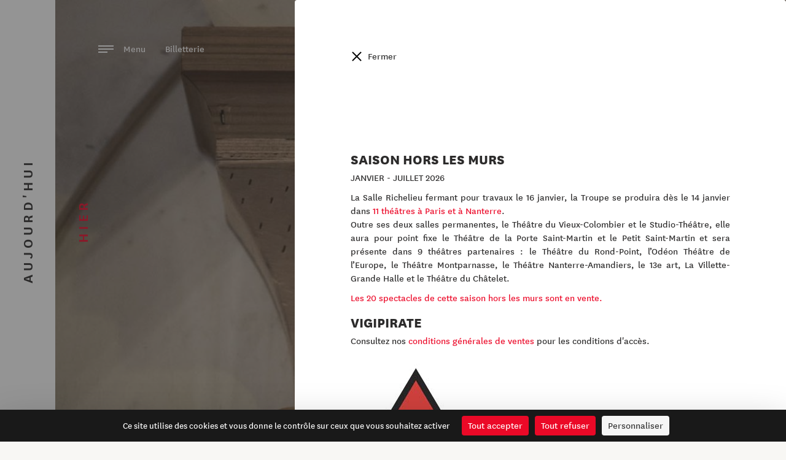

--- FILE ---
content_type: text/html; charset=utf-8
request_url: https://www.comedie-francaise.fr/fr/evenements/gabriel22-23
body_size: 13097
content:
<!DOCTYPE html>
<html lang="fr">
<head>
	<meta charset="utf-8" />
<title>Gabriel ・ Comédie-Française</title>
<meta http-equiv="X-UA-Compatible" content="IE=edge,chrome=1" />
<meta name="description" content="Avec « Gabriel », pièce écrite en 1839 alors qu’elle séjourne à Marseille avec ses enfants et Frédéric Chopin, George Sand invente une grande héroïne théâtrale. " />
<meta name="author" content="Hands Agency" />
<meta name="viewport" content="width=device-width, initial-scale=1.0, maximum-scale=1.0, user-scalable=no" />
<meta property="gc:item" content="event_1664" />
<meta property="gc:title" content="Gabriel" />
<link rel="canonical" content="https://www.comedie-francaise.fr/fr/evenements/gabriel22-23" />
<link rel="apple-touch-icon" sizes="180x180" href="/www/comedie/media/favicon/apple-touch-icon.png">
<link rel="icon" type="image/png" sizes="32x32" href="/www/comedie/media/favicon/favicon-32x32.png">
<link rel="icon" type="image/png" sizes="16x16" href="/www/comedie/media/favicon/favicon-16x16.png">
<link rel="manifest" href="/www/comedie/media/favicon/manifest.json">
<link rel="mask-icon" href="/www/comedie/media/favicon/safari-pinned-tab.svg" color="#ec0928">
<meta name="theme-color" content="#ffffff">
<meta property="og:title" content="Gabriel"/>
<meta property="og:type" content="article" />
<meta property="og:url" content="https://www.comedie-francaise.fr/fr/evenements/gabriel22-23" />
<meta property="og:image" content="https://www.comedie-francaise.fr/www/comedie/media/image/spectacle/cover-gabriel.jpg" />
<meta property="og:site_name" content="Gabriel"/>
<meta property="og:description" content="Avec « Gabriel », pièce écrite en 1839 alors qu’elle séjourne à Marseille avec ses enfants et Frédéric Chopin, George Sand invente une grande héroïne théâtrale. "/>
<meta property="fb:admins" content="558017639" />
<meta name="twitter:url" content="https://www.comedie-francaise.fr/fr/evenements/gabriel22-23" />
<meta name="twitter:title" content="Gabriel" />
<meta name="twitter:description" content="Avec « Gabriel », pièce écrite en 1839 alors qu’elle séjourne à Marseille avec ses enfants et Frédéric Chopin, George Sand invente une grande héroïne théâtrale. " />
<meta name="twitter:card" content="summary" />
<meta name="twitter:image" content="https://www.comedie-francaise.fr/www/comedie/media/image/spectacle/cover-gabriel.jpg" />
<link rel="alternate" hreflang="en" href="https://www.comedie-francaise.fr/en/events/gabriel22-23" />


	<link rel="stylesheet" href="https://www.comedie-francaise.fr/grandcentral/bootstrap/system/css/bootstrap.css?1768805799"  media="all" type="text/css"><link rel="stylesheet" href="https://www.comedie-francaise.fr/www/comedie/content/master/css/master.css?1768805799"  media="all" type="text/css"><link rel="stylesheet" href="https://www.comedie-francaise.fr/www/comedie/content/master/font/icomoon/style.css?1768805799"  media="all" type="text/css"><link rel="stylesheet" href="https://www.comedie-francaise.fr/www/comedie/content/master/css/utilities.css?1768805799"  media="all" type="text/css"><link rel="stylesheet" href="https://www.comedie-francaise.fr/grandcentral/slick/system/slick.css?1768805799"  media="all" type="text/css"><link rel="stylesheet" href="https://www.comedie-francaise.fr/grandcentral/slick/system/slick-theme.css?1768805799"  media="all" type="text/css"><link rel="stylesheet" href="https://www.comedie-francaise.fr/www/comedie/content/event/css/detail.css?1768805799"  media="all" type="text/css"><link rel="stylesheet" href="https://www.comedie-francaise.fr/www/comedie/content/news/css/slider.css?1768805799"  media="all" type="text/css"><link rel="stylesheet" href="https://www.comedie-francaise.fr/www/comedie/cover/css/cover.css?1768805799"  media="all" type="text/css"><link rel="stylesheet" href="https://www.comedie-francaise.fr/www/comedie/cover/css/event.css?1768805799"  media="all" type="text/css"><link rel="stylesheet" href="https://www.comedie-francaise.fr/www/comedie/text/css/text.css?1768805799"  media="all" type="text/css"><link rel="stylesheet" href="https://www.comedie-francaise.fr/www/comedie/content/_snippet/artist-list/css/artist-list.css?1768805799"  media="all" type="text/css"><link rel="stylesheet" href="https://www.comedie-francaise.fr/www/comedie/content/_snippet/calendar/css/default.css?1768805799"  media="all" type="text/css"><link rel="stylesheet" href="https://www.comedie-francaise.fr/www/comedie/content/_snippet/media/css/gallery.css?1768805799"  media="all" type="text/css"><link rel="stylesheet" href="https://www.comedie-francaise.fr/www/comedie/content/_snippet/media/css/popin.css?1768805799"  media="all" type="text/css"><link rel="stylesheet" href="https://www.comedie-francaise.fr/www/comedie/content/nav/css/nav.css?1768805799"  media="all" type="text/css"><link rel="stylesheet" href="https://www.comedie-francaise.fr/www/comedie/content/alert/css/alert.css?1768805799"  media="all" type="text/css"><link rel="stylesheet" href="https://www.comedie-francaise.fr/www/comedie/content/push/css/push.css?1768805799"  media="all" type="text/css"><link rel="stylesheet" href="https://www.comedie-francaise.fr/www/comedie/content/_snippet/header/css/header.css?1768805799"  media="all" type="text/css"><link rel="stylesheet" href="https://www.comedie-francaise.fr/www/comedie/content/footer/css/footer.css?1768805799"  media="all" type="text/css">
</head>

<body class="event history-active yesterday-opened ">

  <div id="cf-nav">
    <div id="today-button" class="cf-history">
    <button type="button" name="today" data-referent="season_55" data-url="https://www.comedie-francaise.fr/fr/saison/2025-2026"><div class="background-animated"></div><span class="text">Aujourd'hui</span></button>
  </div>
    <div class="cf-nav-wrapper">
    <div id="cf-nav-container">
      <div class="top">
        <a href="https://reserver.comedie-francaise.fr/login-register"><span class="icon-logo-small color-red"></span> Connexion</a>
        <div class="align-right">
                  </div>
        <ul class="lang align-right">
          <li><a href="/fr">fr</a></li>
          <li>/</li>
          <li><a href="/en">en</a></li>
        </ul>
        <div class="align-right">
                  </div>

      </div>
      <div class="menu-container">
      <div class="menu" data-name="Accueil">
          <div class="menu__wrap">
            <ul data-menu="main" class="menu__level" tabindex="-1" role="menu" aria-label="All">
                                          <li class="menu__item" role="menuitem"><a class="menu__link" data-submenu="submenu-0" aria-owns="submenu-0" href="#">Billetterie</a></li>
                                                        <li class="menu__item" role="menuitem"><a class="menu__link" data-submenu="submenu-1" aria-owns="submenu-1" href="#">Saison</a></li>
                                                        <li class="menu__item" role="menuitem"><a class="menu__link" href="https://www.comedie-francaise.fr/fr/calendrier">Calendrier</a></li>
                                                        <li class="menu__item" role="menuitem"><a class="menu__link" href="https://www.comedie-francaise.fr/fr/boutique">Boutique</a></li>
                                                        <li class="menu__item" role="menuitem"><a class="menu__link" data-submenu="submenu-4" aria-owns="submenu-4" href="#">La Troupe</a></li>
                                                        <li class="menu__item" role="menuitem"><a class="menu__link" data-submenu="submenu-5" aria-owns="submenu-5" href="#">La Maison</a></li>
                                                        <li class="menu__item" role="menuitem"><a class="menu__link" href="https://www.comedie-francaise.fr/fr/actualites">Le Magazine</a></li>
                                                        <li class="menu__item" role="menuitem"><a class="menu__link" data-submenu="submenu-7" aria-owns="submenu-7" href="#">Transmettre</a></li>
                                                        <li class="menu__item" role="menuitem"><a class="menu__link" data-submenu="submenu-8" aria-owns="submenu-8" href="#">Patrimoine</a></li>
                                                        <li class="menu__item" role="menuitem"><a class="menu__link" data-submenu="submenu-9" aria-owns="submenu-9" href="#">Mécénat et événementiel</a></li>
                                                        <li class="menu__item" role="menuitem"><a class="menu__link" href="https://www.comedie-francaise.fr/fr/faire-un-don-en-ligne">Nous soutenir</a></li>
                                                        <li class="menu__item" role="menuitem"><a class="menu__link" data-submenu="submenu-11" aria-owns="submenu-11" href="#">Vous êtes</a></li>
                                                        <li class="menu__item" role="menuitem"><a class="menu__link" data-submenu="submenu-12" aria-owns="submenu-12" href="#">Visiter</a></li>
                                          <li class="menu__item menu__search" role="menuitem"><a class="menu__link" href="https://www.comedie-francaise.fr/fr/recherche"><span class="icon-search"></span>Rechercher</a></li>
            </ul>
                        <!-- Submenu 0 -->
            <ul data-menu="submenu-0" id="submenu-0" class="menu__level" tabindex="-1" role="menu" aria-label="Billetterie">
                              <li class="menu__item" role="menuitem"><a class="menu__link" href="https://www.comedie-francaise.fr/fr/en-vente-actuellement">En vente actuellement</a></li>
                              <li class="menu__item" role="menuitem"><a class="menu__link" href="https://www.comedie-francaise.fr/fr/calendrier-de-reservation">Calendrier de réservation </a></li>
                              <li class="menu__item" role="menuitem"><a class="menu__link" href="https://www.comedie-francaise.fr/fr/comment-reserver">Comment réserver ? </a></li>
                              <li class="menu__item" role="menuitem"><a class="menu__link" href="https://www.comedie-francaise.fr/fr/tarifs">Tarifs</a></li>
                              <li class="menu__item" role="menuitem"><a class="menu__link" href="https://www.comedie-francaise.fr/fr/hors-les-murs-2026">Hors les murs 2026</a></li>
                              <li class="menu__item" role="menuitem"><a class="menu__link" href="https://www.comedie-francaise.fr/fr/tarifs-hors-les-murs">Tarifs Hors les murs</a></li>
                              <li class="menu__item" role="menuitem"><a class="menu__link" href="https://www.comedie-francaise.fr/fr/plans-des-salles">Plans des salles</a></li>
                              <li class="menu__item" role="menuitem"><a class="menu__link" href="https://www.comedie-francaise.fr/fr/la-carte-cf">La carte CF</a></li>
                              <li class="menu__item" role="menuitem"><a class="menu__link" href="https://www.comedie-francaise.fr/fr/bons-plans">Bons plans</a></li>
                              <li class="menu__item" role="menuitem"><a class="menu__link" href="https://www.comedie-francaise.fr/fr/les-offres-partenaires">Les offres du moment</a></li>
                              <li class="menu__item" role="menuitem"><a class="menu__link" href="https://www.comedie-francaise.fr/fr/avec-lopera-de-paris">Avec l'Opéra de Paris</a></li>
                              <li class="menu__item" role="menuitem"><a class="menu__link" href="https://www.comedie-francaise.fr/fr/lunettes-de-surtitrage">Lunettes connectées</a></li>
                          </ul>
                        <!-- Submenu 1 -->
            <ul data-menu="submenu-1" id="submenu-1" class="menu__level" tabindex="-1" role="menu" aria-label="Saison">
                              <li class="menu__item" role="menuitem"><a class="menu__link" href="https://www.comedie-francaise.fr/fr/saison/2025-2026">2025-2026</a></li>
                              <li class="menu__item" role="menuitem"><a class="menu__link" href="https://www.comedie-francaise.fr/fr/saison/2024-2025">Saisons passées</a></li>
                          </ul>
                        <!-- Submenu 4 -->
            <ul data-menu="submenu-4" id="submenu-4" class="menu__level" tabindex="-1" role="menu" aria-label="La Troupe">
                              <li class="menu__item" role="menuitem"><a class="menu__link" href="https://www.comedie-francaise.fr/fr/comediens-de-la-troupe">Membres de la Troupe</a></li>
                              <li class="menu__item" role="menuitem"><a class="menu__link" href="https://www.comedie-francaise.fr/fr/societaires-honoraires">Sociétaires honoraires</a></li>
                              <li class="menu__item" role="menuitem"><a class="menu__link" href="https://www.comedie-francaise.fr/fr/fonctionnement-troupe">Fonctionnement </a></li>
                              <li class="menu__item" role="menuitem"><a class="menu__link" href="https://www.comedie-francaise.fr/fr/la-troupe-a-travers-les-siecles">La Troupe à travers les siècles</a></li>
                          </ul>
                        <!-- Submenu 5 -->
            <ul data-menu="submenu-5" id="submenu-5" class="menu__level" tabindex="-1" role="menu" aria-label="La Maison">
                              <li class="menu__item" role="menuitem"><a class="menu__link" href="https://www.comedie-francaise.fr/fr/moliere">Maison de Molière</a></li>
                              <li class="menu__item" role="menuitem"><a class="menu__link" href=""></a></li>
                              <li class="menu__item" role="menuitem"><a class="menu__link" href="https://www.comedie-francaise.fr/fr/les-salles">Trois salles</a></li>
                              <li class="menu__item" role="menuitem"><a class="menu__link" href="https://www.comedie-francaise.fr/fr/les-piliers">Piliers</a></li>
                              <li class="menu__item" role="menuitem"><a class="menu__link" href=""></a></li>
                              <li class="menu__item" role="menuitem"><a class="menu__link" href="https://www.comedie-francaise.fr/fr/administrateur-general">Administrateur général</a></li>
                              <li class="menu__item" role="menuitem"><a class="menu__link" href="https://www.comedie-francaise.fr/fr/administration-et-comites">Administration et comités</a></li>
                              <li class="menu__item" role="menuitem"><a class="menu__link" href="https://www.comedie-francaise.fr/fr/budgets-et-statuts">Statuts et budget</a></li>
                              <li class="menu__item" role="menuitem"><a class="menu__link" href="https://www.comedie-francaise.fr/fr/bureau-des-lectures">Bureau des lectures</a></li>
                              <li class="menu__item" role="menuitem"><a class="menu__link" href="https://www.comedie-francaise.fr/fr/les-metiers">Métiers</a></li>
                              <li class="menu__item" role="menuitem"><a class="menu__link" href="https://www.comedie-francaise.fr/fr/histoire-de-la-maison">Il était une fois</a></li>
                          </ul>
                        <!-- Submenu 7 -->
            <ul data-menu="submenu-7" id="submenu-7" class="menu__level" tabindex="-1" role="menu" aria-label="Transmettre">
                              <li class="menu__item" role="menuitem"><a class="menu__link" href="https://www.comedie-francaise.fr/fr/academie">Académie</a></li>
                              <li class="menu__item" role="menuitem"><a class="menu__link" href="https://www.comedie-francaise.fr/fr/action-educative">Mission éducative</a></li>
                              <li class="menu__item" role="menuitem"><a class="menu__link" href="https://www.comedie-francaise.fr/fr/le-jeune-bureau">Jeune Bureau</a></li>
                              <li class="menu__item" role="menuitem"><a class="menu__link" href="https://www.comedie-francaise.fr/fr/diffusion">Diffusion</a></li>
                              <li class="menu__item" role="menuitem"><a class="menu__link" href="https://www.comedie-francaise.fr/fr/universite-theatrale">Université théâtrale</a></li>
                              <li class="menu__item" role="menuitem"><a class="menu__link" href="https://www.comedie-francaise.fr/fr/salondesmetiers">Salon des métiers</a></li>
                              <li class="menu__item" role="menuitem"><a class="menu__link" href="https://www.comedie-francaise.fr/fr/ressources-numeriques">Ressources pédagogiques</a></li>
                          </ul>
                        <!-- Submenu 8 -->
            <ul data-menu="submenu-8" id="submenu-8" class="menu__level" tabindex="-1" role="menu" aria-label="Patrimoine">
                              <li class="menu__item" role="menuitem"><a class="menu__link" href="https://www.comedie-francaise.fr/fr/exposition_en_cours">Expositions en cours</a></li>
                              <li class="menu__item" role="menuitem"><a class="menu__link" href="https://www.comedie-francaise.fr/fr/expositions_virtuelles">Expositions virtuelles</a></li>
                              <li class="menu__item" role="menuitem"><a class="menu__link" href="https://www.comedie-francaise.fr/fr/bibliotheque-et-documentation">Portail documentaire La Grange </a></li>
                              <li class="menu__item" role="menuitem"><a class="menu__link" href="https://www.comedie-francaise.fr/fr/registres-journaliers">Registres journaliers</a></li>
                          </ul>
                        <!-- Submenu 9 -->
            <ul data-menu="submenu-9" id="submenu-9" class="menu__level" tabindex="-1" role="menu" aria-label="Mécénat et événementiel">
                              <li class="menu__item" role="menuitem"><a class="menu__link" href="https://www.comedie-francaise.fr/fr/faire-un-don-en-ligne-ra6blz">Faire un don en ligne</a></li>
                              <li class="menu__item" role="menuitem"><a class="menu__link" href="https://www.comedie-francaise.fr/fr/les-particuliers">Mécénat individuel</a></li>
                              <li class="menu__item" role="menuitem"><a class="menu__link" href="https://www.comedie-francaise.fr/fr/les-entreprises">Mécénat d'entreprise</a></li>
                              <li class="menu__item" role="menuitem"><a class="menu__link" href="https://www.comedie-francaise.fr/fr/le-cercle-international"> Le Cercle International</a></li>
                              <li class="menu__item" role="menuitem"><a class="menu__link" href="https://www.comedie-francaise.fr/fr/le-club-1680">Le Club 1680</a></li>
                              <li class="menu__item" role="menuitem"><a class="menu__link" href="https://www.comedie-francaise.fr/fr/partenariat">Ils nous soutiennent</a></li>
                              <li class="menu__item" role="menuitem"><a class="menu__link" href="https://www.comedie-francaise.fr/fr/projets-a-soutenir">Projets à soutenir</a></li>
                              <li class="menu__item" role="menuitem"><a class="menu__link" href="https://www.comedie-francaise.fr/fr/evenementiel">Événementiel</a></li>
                          </ul>
                        <!-- Submenu 11 -->
            <ul data-menu="submenu-11" id="submenu-11" class="menu__level" tabindex="-1" role="menu" aria-label="Vous êtes">
                              <li class="menu__item" role="menuitem"><a class="menu__link" href="https://www.comedie-francaise.fr/fr/individuel">Individuel</a></li>
                              <li class="menu__item" role="menuitem"><a class="menu__link" href="https://www.comedie-francaise.fr/fr/famille">Famille</a></li>
                              <li class="menu__item" role="menuitem"><a class="menu__link" href="https://www.comedie-francaise.fr/fr/28-ans">- 28 ans </a></li>
                              <li class="menu__item" role="menuitem"><a class="menu__link" href="https://www.comedie-francaise.fr/fr/public-de-lenseignement">Public de l'enseignement</a></li>
                              <li class="menu__item" role="menuitem"><a class="menu__link" href="https://www.comedie-francaise.fr/fr/public-du-champ-social">Public du champ social</a></li>
                              <li class="menu__item" role="menuitem"><a class="menu__link" href="https://www.comedie-francaise.fr/fr/groupe-et-collectivite">Groupe et collectivité</a></li>
                              <li class="menu__item" role="menuitem"><a class="menu__link" href="https://www.comedie-francaise.fr/fr/demandeur-demploi-rsa">Demandeur d'emploi - minima sociaux</a></li>
                              <li class="menu__item" role="menuitem"><a class="menu__link" href="https://www.comedie-francaise.fr/fr/en-situation-de-handicap">En situation de handicap</a></li>
                              <li class="menu__item" role="menuitem"><a class="menu__link" href="https://www.comedie-francaise.fr/fr/journaliste">Journaliste</a></li>
                              <li class="menu__item" role="menuitem"><a class="menu__link" href="https://www.comedie-francaise.fr/fr/mecene-entreprise">Mécène / Entreprise</a></li>
                              <li class="menu__item" role="menuitem"><a class="menu__link" href="https://www.comedie-francaise.fr/fr/chercheur">Chercheur</a></li>
                          </ul>
                        <!-- Submenu 12 -->
            <ul data-menu="submenu-12" id="submenu-12" class="menu__level" tabindex="-1" role="menu" aria-label="Visiter">
                              <li class="menu__item" role="menuitem"><a class="menu__link" href="https://www.comedie-francaise.fr/fr/visites-individuelles">Visites individuelles</a></li>
                              <li class="menu__item" role="menuitem"><a class="menu__link" href="https://www.comedie-francaise.fr/fr/visites-de-groupes">Visites de groupes</a></li>
                          </ul>
                      </div>
        </div>
      </div>
      <div class="bottom">
        <div class="tools">
          <a href="https://22fdce0c.sibforms.com/serve/[base64]" class="newsletter" target="_blank" rel="noopener">Inscrivez-vous à notre newsletter !</a>
          <div class="social">
            <div class="social-list">
  <ul>
    <li>
      <a href="https://www.facebook.com/comedie.francaise.officiel/">
        <span class="icon-facebook color-black"></span>
      </a>
    </li>
    <li>
      <a href="https://www.instagram.com/comedie.francaise.officiel/">
        <span class="icon-instagram color-black"></span>
      </a>
    </li>
    <li>
      <a href="https://www.linkedin.com/company/comedie-francaise/">
        <span class="icon-linkedin color-black"></span>
      </a>
    </li>
    <li>
      <a href="https://www.tiktok.com/@comediefrancaise">
        <span class="icon-tiktok color-black"></span>
      </a>
    </li>
    <!-- <li>
      <a href="https://twitter.com/comediefr">
        <span class="icon-twitter color-black"></span>
      </a>
    </li> -->
    <li>
      <a href="https://www.youtube.com/channel/UCiO6XES6COOJYcp8aBv-NpQ">
        <span class="icon-youtube color-black"></span>
      </a>
    </li>
  </ul>
</div>
          </div>
        </div>
        
<div class="push">
    <div class="background-cover-wrap">
    <div class="background-cover" style="background-image:url(https://www.comedie-francaise.fr/www/comedie/media/image/spectacle/SPECTACLES%2025-26/cover-saison2526.jpg)"></div>
  </div>
    <div class="vertical-align-wrap">
    <div class="vertical-align vertical-align--middle">
      <div class="horizontal-inline-center">
        <p class="subtitle">Découvrez</p>
        <p class="title font56 uppercase extrabold">la saison 25-26</p>
        <a href="https://www.comedie-francaise.fr/fr/saison/2025-2026"></a>
      </div>
    </div>
  </div>
</div>
      </div>
    </div>
  </div>
    <div id="yesterday-button" class="cf-history">
    <button type="button" name="yesterday" data-url="https://www.comedie-francaise.fr/fr/evenements/gabriel22-23"><div class="background-animated"></div><span class="text">Hier</span></button>
  </div>
  </div>


  <div id="cf-container">

    <div id="today-container">
      <div class="cf-content">
        <header class="main">
  <div class="container">
    <div class="logo">
      <a href="/">
              <svg version="1.1" id="svg-logo" xmlns="http://www.w3.org/2000/svg" xmlns:xlink="http://www.w3.org/1999/xlink" x="0px" y="0px" viewBox="0 0 145.8 34.7" style="enable-background:new 0 0 145.8 34.7;" xml:space="preserve">
          <path class="svg-O st0" d="M16.4,0C7.4,0,0,7.4,0,16.4c0,9.1,7.4,16.4,16.4,16.4c9.1,0,16.4-7.4,16.4-16.4C32.9,7.4,25.5,0,16.4,0z M16.4,28.9c-6.9,0-12.5-5.6-12.5-12.5c0-6.9,5.6-12.5,12.5-12.5c6.9,0,12.5,5.6,12.5,12.5C28.9,23.3,23.3,28.9,16.4,28.9z"/>
          <path class="st0" d="M16.4,8.2c-4.5,0-8.2,3.7-8.2,8.2c0,4.5,3.7,8.2,8.2,8.2c4.5,0,8.2-3.7,8.2-8.2C24.6,11.9,21,8.2,16.4,8.2z M16.4,20.4c-2.2,0-3.9-1.8-3.9-3.9c0-2.2,1.8-3.9,3.9-3.9c2.2,0,3.9,1.8,3.9,3.9C20.4,18.6,18.6,20.4,16.4,20.4z"/>
          <g id="svg-text">
            <path class="st0" d="M61.2,2c-4.2,0-6.3,3.2-6.3,6.6c0,3.5,2.1,6.7,6.3,6.7c4.2,0,6.3-3.2,6.3-6.6C67.5,5.1,65.4,2,61.2,2z M61.2,13.4c-3,0-4.3-2.5-4.3-4.8c0-2.4,1.3-4.8,4.2-4.8c3,0,4.3,2.5,4.3,4.8C65.5,11,64.2,13.4,61.2,13.4z"/>
            <path class="st0" d="M101.9,2.2h-5.2V15h5.2c4,0,6.1-2.9,6.1-6.4C108,5.1,106.1,2.2,101.9,2.2z M101.8,13.2h-3.1V4.1h3.1 c2.6,0,4.2,1.8,4.2,4.5C106,11.3,104.6,13.2,101.8,13.2z"/>
            <path class="st0" d="M48.4,3.8c1.4,0,2.5,0.6,3.3,1.7l1.5-1.3c-1-1.4-2.6-2.2-4.8-2.2c-4.1,0-5.9,3.3-5.9,6.7c0,3.4,1.9,6.6,5.9,6.6 c2.1,0,3.6-0.8,4.8-2.2l-1.5-1.3c-1,1.3-1.9,1.7-3.3,1.7c-2.7,0-3.9-2.4-3.9-4.8C44.4,6.2,45.6,3.8,48.4,3.8z"/>
            <polygon class="st0" points="82,15 82,2.2 80.2,2.2 75.9,9 71.6,2.2 69.9,2.2 69.9,15 71.7,15 71.7,6 75.2,11.3 76.6,11.3 80,6 80,15 "/>
            <polygon class="st0" points="87.5,9.3 92.9,9.3 92.9,7.5 87.5,7.5 87.5,4.1 93.5,4.1 93.5,2.2 90.2,2.2 91.5,0.5 90.1,0.5 88.9,2.2 85.6,2.2 85.6,15 93.9,15 93.9,13.2 87.5,13.2 "/>
            <polygon class="st0" points="118.1,9.3 123.5,9.3 123.5,7.5 118.1,7.5 118.1,4.1 124.1,4.1 124.1,2.2 116.2,2.2 116.2,15 124.5,15 124.5,13.2 118.1,13.2 "/>
            <rect x="110.7" y="2.2" class="st0" width="1.9" height="12.8"/>
            <polygon class="st0" points="43.5,33 45.5,33 45.5,27.8 51.3,27.8 51.3,26 45.5,26 45.5,22.1 51.9,22.1 51.9,20.2 43.5,20.2 "/>
            <path class="st0" d="M63.4,24c0-2.4-1.8-3.8-4.1-3.8h-4.9V33h1.9v-5.1h2.3L62,33h2.4l-3.7-5.4C62.3,27.2,63.4,26,63.4,24z M59.1,26.2h-2.8v-4.1h2.9c1.2,0,2.1,0.7,2.1,2C61.4,25.5,60.5,26.2,59.1,26.2z"/>
            <path class="st0" d="M71.4,20.1L66.2,33h2.2l1.4-3.6h5l1.4,3.6h2.2l-5.2-12.9H71.4z M70.4,27.7l1.8-4.7l1.8,4.7H70.4z"/>
            <polygon class="st0" points="89.4,20.2 89.4,29.6 82.1,20.2 80.4,20.2 80.4,33 82.3,33 82.3,23.7 89.6,33 91.3,33 91.3,20.2 "/>
            <path class="st0" d="M100,21.8c1.4,0,2.5,0.6,3.3,1.7l1.5-1.3c-1-1.4-2.6-2.2-4.8-2.2c-4.1,0-5.9,3.3-5.9,6.7c0,3.2,1.7,6.3,5.3,6.6 l-1.1,1.4h1.4l1.1-1.4c1.7-0.2,3-0.9,4.1-2.2l-1.5-1.3c-1,1.3-1.9,1.7-3.3,1.7c-2.7,0-3.9-2.4-3.9-4.8C96,24.2,97.2,21.8,100,21.8z"/>
            <rect x="120.5" y="20.2" class="st0" width="1.9" height="12.8"/>
            <path class="st0" d="M111.4,20.1L106.2,33h2.1l1.4-3.6h5l1.4,3.6h2.2l-5.2-12.9H111.4z M110.5,27.7l1.8-4.7l1.8,4.7H110.5z"/>
            <path class="st0" d="M134.4,22.2c-1.3-1.7-2.6-2.3-4.4-2.3c-2.5,0-4.2,1.3-4.2,3.6c0,2.4,1.9,3.1,3.7,3.8c1.8,0.6,2.8,1,2.8,2.4 c0,1-0.8,1.7-2.4,1.7c-1.4,0-2.5-0.7-3.3-1.8l-1.5,1.4c1.4,1.7,2.9,2.3,4.7,2.3c2.6,0,4.6-1.4,4.6-3.8c0-2.6-2-3.3-3.9-3.9 c-1.6-0.5-2.7-0.9-2.7-2.2c0-0.9,0.6-1.6,2.1-1.6c1.3,0,2.2,0.6,3.1,1.7L134.4,22.2z"/>
            <polygon class="st0" points="139.4,31.2 139.4,27.3 144.8,27.3 144.8,25.5 139.4,25.5 139.4,22.1 145.4,22.1 145.4,20.2 137.4,20.2 137.4,33 145.8,33 145.8,31.2 "/>
          </g>
        </svg>
                </a>
    </div>
  </div>

  <div class="menu">
    <a id="alert-open" class="alert-open" href="#">!</a>        <a href="https://www.comedie-francaise.fr/fr/en-vente-actuellement">
      Billetterie    </a>
    <button type="button" class="openNav">
        <span class="text">Menu</span>
        <div class="menu-burger-left">
          <span></span>
          <span></span>
          <span></span>
        </div>
      </button>

  </div>

</header>
                
      </div>
      <footer id="cf-footer">
  
    <div class="page">
      <ul>
                <li><a href="https://www.comedie-francaise.fr/fr/informations-pratiques">Informations pratiques</a></li>
                <li><a href="https://www.comedie-francaise.fr/fr/mentions-legales">Mentions légales</a></li>
                <li><a href="https://www.comedie-francaise.fr/fr/conditions-generales-de-vente">Conditions générales de vente</a></li>
                <li><a href="https://www.comedie-francaise.fr/fr/credits">Crédits</a></li>
                <li><a href="https://www.comedie-francaise.fr/fr/contacts">Contacts</a></li>
              </ul>
    </div>
    <div class="social-list">
  <ul>
    <li>
      <a href="https://www.facebook.com/comedie.francaise.officiel/">
        <span class="icon-facebook color-black"></span>
      </a>
    </li>
    <li>
      <a href="https://www.instagram.com/comedie.francaise.officiel/">
        <span class="icon-instagram color-black"></span>
      </a>
    </li>
    <li>
      <a href="https://www.linkedin.com/company/comedie-francaise/">
        <span class="icon-linkedin color-black"></span>
      </a>
    </li>
    <li>
      <a href="https://www.tiktok.com/@comediefrancaise">
        <span class="icon-tiktok color-black"></span>
      </a>
    </li>
    <!-- <li>
      <a href="https://twitter.com/comediefr">
        <span class="icon-twitter color-black"></span>
      </a>
    </li> -->
    <li>
      <a href="https://www.youtube.com/channel/UCiO6XES6COOJYcp8aBv-NpQ">
        <span class="icon-youtube color-black"></span>
      </a>
    </li>
  </ul>
</div>
  
</footer>
    </div>

    <div id="yesterday-container" class="history">
      <div class="cf-content">
        <header class="main">
  <div class="container">
    <div class="logo">
      <a href="/">
              <svg xmlns="http://www.w3.org/2000/svg" viewBox="0 0 145.8 34.7"><path class="st0" d="M129.3 0c-9.1 0-16.4 7.4-16.4 16.4 0 9.1 7.4 16.4 16.4 16.4 9.1 0 16.4-7.4 16.4-16.4.1-9-7.3-16.4-16.4-16.4zm0 28.9c-6.9 0-12.5-5.6-12.5-12.5s5.6-12.5 12.5-12.5 12.5 5.6 12.5 12.5-5.6 12.5-12.5 12.5z"/><path class="st0" d="M129.3 8.2c-4.5 0-8.2 3.7-8.2 8.2s3.7 8.2 8.2 8.2 8.2-3.7 8.2-8.2c.1-4.5-3.6-8.2-8.2-8.2zm0 12.2c-2.2 0-3.9-1.8-3.9-3.9 0-2.2 1.8-3.9 3.9-3.9 2.2 0 3.9 1.8 3.9 3.9.1 2.1-1.7 3.9-3.9 3.9z"/><path id="svg-text" d="M40.1 2c-4.2 0-6.3 3.2-6.3 6.6 0 3.5 2.1 6.7 6.3 6.7s6.3-3.2 6.3-6.6c0-3.6-2.1-6.7-6.3-6.7zm.1 11.4c-3 0-4.3-2.5-4.3-4.8 0-2.4 1.3-4.8 4.2-4.8 3 0 4.3 2.5 4.3 4.8 0 2.4-1.3 4.8-4.2 4.8zM80.8 2.2h-5.2V15h5.2c4 0 6.1-2.9 6.1-6.4S85 2.2 80.8 2.2zm-.1 11h-3.1V4.1h3.1c2.6 0 4.2 1.8 4.2 4.5s-1.4 4.6-4.2 4.6zM27.3 3.8c1.4 0 2.5.6 3.3 1.7l1.5-1.3C31 2.8 29.5 2 27.2 2c-4 0-5.9 3.2-5.9 6.6s1.9 6.6 5.9 6.6c2.1 0 3.6-.8 4.8-2.2l-1.5-1.3c-1 1.3-1.9 1.7-3.3 1.7-2.6 0-3.9-2.4-3.9-4.8s1.3-4.8 4-4.8zM60.9 15V2.2h-1.7L54.8 9l-4.3-6.8h-1.7V15h1.8V6l3.5 5.3h1.4L58.9 6v9M66.4 9.3h5.5V7.5h-5.5V4.1h6V2.2h-3.2L70.4.5H69l-1.2 1.7h-3.3V15h8.3v-1.8h-6.4M97 9.3h5.5V7.5H97V4.1h6V2.2h-7.9V15h8.3v-1.8H97M89.6 2.2h1.9V15h-1.9zM1.1 33h2v-5.2h5.8V26H3.1v-3.9h6.4v-1.9H1.1M21 24c0-2.4-1.8-3.8-4.1-3.8H12V33h2v-5.1h2.3l3.4 5.1h2.4l-3.7-5.4C19.9 27.2 21 26 21 24zm-4.2 2.2H14v-4.1h2.9c1.2 0 2.1.7 2.1 2 0 1.4-.9 2.1-2.2 2.1zM29 20.1L23.8 33H26l1.4-3.6h5l1.4 3.6H36l-5.2-12.9H29zm-1 7.6l1.8-4.7 1.8 4.7H28zM47 20.2v9.4l-7.3-9.4H38V33h1.9v-9.3l7.3 9.3h1.7V20.2M57.6 21.8c1.4 0 2.5.6 3.3 1.7l1.5-1.3c-1-1.4-2.6-2.2-4.8-2.2-4.1 0-5.9 3.3-5.9 6.7 0 3.2 1.7 6.3 5.3 6.6l-1.1 1.4h1.4l1.1-1.4c1.7-.2 3-.9 4.1-2.2L61 29.8c-1 1.3-1.9 1.7-3.3 1.7-2.7 0-3.9-2.4-3.9-4.8-.2-2.5 1.1-4.9 3.8-4.9zM78.1 20.2H80V33h-1.9zM69 20.1L63.8 33H66l1.4-3.6h5l1.4 3.6H76l-5.2-12.9H69zm-.9 7.6l1.8-4.7 1.8 4.7h-3.6zM92 22.2c-1.3-1.7-2.6-2.3-4.4-2.3-2.5 0-4.2 1.3-4.2 3.6 0 2.4 1.9 3.1 3.7 3.8 1.8.6 2.8 1 2.8 2.4 0 1-.8 1.7-2.4 1.7-1.4 0-2.5-.7-3.3-1.8L82.7 31c1.4 1.7 2.9 2.3 4.7 2.3 2.6 0 4.6-1.4 4.6-3.8 0-2.6-2-3.3-3.9-3.9-1.6-.5-2.7-.9-2.7-2.2 0-.9.6-1.6 2.1-1.6 1.3 0 2.2.6 3.1 1.7l1.4-1.3zM97 31.2v-3.9h5.4v-1.8H97v-3.4h6v-1.9h-8V33h8.4v-1.8"/></svg>
                </a>
    </div>
  </div>

  <div class="menu">
            <a href="https://www.comedie-francaise.fr/fr/en-vente-actuellement">
      Billetterie    </a>
    <button type="button" class="openNav">
        <span class="text">Menu</span>
        <div class="menu-burger-left">
          <span></span>
          <span></span>
          <span></span>
        </div>
      </button>

  </div>

</header>
                <div class="event-detail">
  <section class="section-cover section-cover-event">
  
<div class=" background-cover-wrap">
  <div class="background-cover" style="background-color: #000" data-parallax data-delta="150" data-original="https://www.comedie-francaise.fr/www/comedie/cache/media/thumbnail_w1600_h/image/spectacle/cover-gabriel.jpg"></div>
</div>
<div class="vertical-align-wrap cover-event">
  <div class="vertical-align vertical-align--middle">
    <div class="container">
      <h1 class="title fontbig extrabold uppercase ">Gabriel</h1>
      <p class="descr font18 bold">d’après George Sand<br />
Adaptation Laurent Delvert et Aurélien Hamard-Padis<br />
Mise en scène Laurent Delvert</p>      <p class="place font16 bold letter-spacing05">Vˣ-Colombier</p>      <div class="bottom">
        <div class="container">
          <div class="date font32 uppercase">
            <span>21 septembre <i class="icon icon-chevron-right font20"></i> 30 octobre 2022</span>
            
                      </div>
          

        </div>
      </div>
    </div>
  </div>
      <p class="cover-credit hidden-xs">© Gilles Leimdorfer</p>
  </div>
</section>
          <div class="event-cover-small cover-to-stick" style="background:linear-gradient(rgba(0, 0, 0, 0.4), rgba(0, 0, 0, 0.4)), url(https://www.comedie-francaise.fr/www/comedie/cache/media/thumbnail_w1600_h/image/spectacle/cover-gabriel.jpg); background-size: cover; background-position: center;">
      <div class="left">
        <p class="place font18">Vˣ-Colombier</p>
        <p class="title font40 bold uppercase">Gabriel</p>
      </div>
      <div class="right">

        <p class="date font18">
                      <span class="start">2022-09-21 20:30:00</span>
                      <i class="icon icon-chevron-right font14"></i>
            <span class="end">2022-10-30 18:00:00</span>
                  </p>
        

      </div>
    </div>
    <section class="section-text section-padding">
  <div class="container">
    <div class="row to-stick-parent">
      <div class="content col-xs-12 col-sm-9">
                <p class="descr font20 extrabold">Avec « Gabriel », pièce écrite en 1839 alors qu’elle séjourne à Marseille avec ses enfants et Frédéric Chopin, George Sand invente une grande héroïne théâtrale. </p>        <div class="font16"><div class="block-text"><p>L’histoire se déroule dans une Renaissance italienne imaginaire. Le prince Jules de Bramante a deux fils, son aîné qu’il aime donne naissance à une fille quand le second qu’il déteste est père d’un garçon. Or, comme selon la loi du majorat seuls les hommes peuvent hériter, le prince dissimule sa petite&#45;fille et lui fait donner l’éducation physique et intellectuelle qui sied à un jeune homme. La pièce débute lorsqu’on vient avouer ce terrible secret à Gabriel qui ignore tout de sa véritable nature de femme. S’offre alors à la jeune personne le choix de rester Gabriel et de vivre en prince libre et riche, ou de devenir Gabrielle, femme déshéritée et captive éternelle d’un couvent. Gabriel choisit d’être prince, part à la rencontre de son cousin désargenté, le comte Astolphe de Bramante, et découvre avec lui le monde. De leur amitié naît un amour fusionnel, qui contraint bientôt Gabrielle à se plier aux codes d’une société conservatrice et patriarcale, augmentée de l’autorité de son conjoint jaloux qui conduira son tragique destin.<br />
Fruit d’une expérience éducative, emprisonné dans une identité complexe, être hybride, femme et homme à la fois, Gabriel chemine à la rencontre du trouble de ses sentiments.<br />
Laurent Delvert qui met en scène <em>Gabriel</em> s’intéresse, au&#45;delà de la beauté de la langue, au combat de l’autrice pour l’égalité des femmes et des hommes et interroge avec elle nos dispositions et nos insuffisances pour parvenir à nous affranchir de nos déterminismes. </p>
</div>
<div class="block-text"><p><strong>NOUVELLE PRODUCTION</strong></p>
</div>
<hr /><h3 class="block-heading font28 uppercase extrabold">AUTOUR DU SPECTACLE
</h3>
<div class="block-text"><p><strong>RENCONTRE samedi 15 octobre à 15h</strong><br />
avec Michelle Perrot et Martine Reid<br />
animée par Béline Dolat<br />
<a href="https://www.comedie-francaise.fr/fr/evenements/rencontre-george-sand-22-23">En savoir plus</a></p>
</div>
<div class="block-text"><p><strong>LECTURE lundi 17 octobre à 20h30</strong><br />
GEORGE &amp; SOLANGE<br />
Correspondance entre George Sand et sa fille<br />
direction artistique Anne Kessler<br />
<a href="https://www.comedie-francaise.fr/fr/evenements/george-solange">En savoir plus</a></p>
</div>
<hr /><div class="block-video">
	<iframe src="https://www.youtube.com/embed/eMC2iWEH_hs" frameborder="0" allowfullscreen></iframe>
</div><div class="block-video">
	<iframe src="https://www.youtube.com/embed/kMDzr5PoGCY" frameborder="0" allowfullscreen></iframe>
</div></div>
      </div>

      <div class="context col-xs-12 col-sm-3 to-stick" data-parent-height>
                <div class="context-box box-text">
  <div class="title font14 uppercase letter-spacing1">
    Durée  </div>
  <div class="uppercase font16">
  <p>2h05</p>
  </div>
</div>
<div class="context-box box-place">
  <div class="title font14 uppercase letter-spacing1">
    Salle  </div>
  <img src="https://www.comedie-francaise.fr/www/comedie/cache/media/thumbnail_w400_h/image/Logos/-logo-2016-comedie-francaise-cmjn-vx-colombier-adresse-01.png" alt="-logo-2016-comedie-francaise-cmjn-vx-colombier-adresse-01"  /></div>
<div class="context-box box-media">
  <div class="title font14 uppercase letter-spacing1">
    Documentation  </div>
  <ul>
        <li>
      <a href="https://www.comedie-francaise.fr/www/comedie/media//document/programme-gabriel2223.pdf" class="btn btn-black"><span class="icon-download"></span> Programme Gabriel 22/23</a>
    </li>
        <li>
      <a href="https://www.comedie-francaise.fr/www/comedie/media/document/pei-gabriel-20221012.pdf" class="btn btn-black"><span class="icon-download"></span> La pièce en images - Gabriel 22/23</a>
    </li>
      </ul>

</div>
              </div>
    </div>
  </div>
</section>
    <section class="event-distribution">
    <div class="container">
      <div class="row">
      <div class="col-xs-12 col-sm-9">
        <h2 class="font40 uppercase extrabold letter-spacing3">Équipe Artistique</h2>
        <div class="block-text"><p><strong>Adaptation :</strong> Laurent Delvert et Aurélien Hamard&#45;Padis<br />
<strong>Mise en scène :</strong> Laurent Delvert<br />
<strong>Dramaturgie :</strong> Aurélien Hamard&#45;Padis<br />
<strong>Scénographie :</strong> Philippine Ordinaire<br />
<strong>Costumes :</strong> Vanessa Sannino et Fanny Brouste<br />
<strong>Lumières :</strong> Nathalie Perrier<br />
<strong>Son :</strong> mme miniature<br />
<strong>Réglage du combat :</strong> Jérôme Westholm<br />
<strong>Assistanat à la mise en scène :</strong> Sandra Choquet</p>
</div>
      </div>
      </div>
    </div>
  </section>
    

  <section class="event-distribution">
    <div class="container">
      <h2 class="font40 uppercase extrabold letter-spacing3">Distribution</h2>
    </div>
  </section>
  
  <section class="snippet-artist-list">
    <div class="container">
      <h3 class="font18 extrabold uppercase letter-spacing1">La troupe</h3>
      <ul class="artist-list row" data-appear="slideUp">
                              <div class="artist-card col-xs-12 col-sm-4">
              <li class="artist-panel ">
                <div class="artist-panel-inside">
                  <div class="red-cover-slide"></div>
                  <div class="red-cover-fade"></div>
                  <div class="artist-background">
                    <img src="https://www.comedie-francaise.fr/www/comedie/cache/media/square_w400_h500/sl-anne-kessler-56.jpg" alt="sl-anne-kessler-56"  />                  </div>
                  <div class="artist-content">
                    <h2 class="extrabold font28">Anne<br>Kessler</h2>
                    <p class="role bold">Settimia, mère d'Astolphe</p>
                                          <a class="btn btn-transparent" href="https://www.comedie-francaise.fr/fr/artiste/anne-kessler">Voir sa fiche</a>
                                      </div>
                </div>
              </li>
            </div>
                                        <div class="artist-card col-xs-12 col-sm-4">
              <li class="artist-panel ">
                <div class="artist-panel-inside">
                  <div class="red-cover-slide"></div>
                  <div class="red-cover-fade"></div>
                  <div class="artist-background">
                    <img src="https://www.comedie-francaise.fr/www/comedie/cache/media/square_w400_h500/sl-alain-langlet-38.jpg" alt="sl-alain-langlet-38"  />                  </div>
                  <div class="artist-content">
                    <h2 class="extrabold font28">Alain<br>Lenglet</h2>
                    <p class="role bold">le Prince Jules de Bramante, grand-père de Gabriel</p>
                                          <a class="btn btn-transparent" href="https://www.comedie-francaise.fr/fr/artiste/alain-lenglet">Voir sa fiche</a>
                                      </div>
                </div>
              </li>
            </div>
                                        <div class="artist-card col-xs-12 col-sm-4">
              <li class="artist-panel ">
                <div class="artist-panel-inside">
                  <div class="red-cover-slide"></div>
                  <div class="red-cover-fade"></div>
                  <div class="artist-background">
                    <img src="https://www.comedie-francaise.fr/www/comedie/cache/media/square_w400_h500/sl-alexandre-pavlov-34.jpg" alt="sl-alexandre-pavlov-34"  />                  </div>
                  <div class="artist-content">
                    <h2 class="extrabold font28">Alexandre<br>Pavloff</h2>
                    <p class="role bold">l'Abbé Chiavari, précepteur de Gabriel</p>
                                          <a class="btn btn-transparent" href="https://www.comedie-francaise.fr/fr/artiste/alexandre-pavloff">Voir sa fiche</a>
                                      </div>
                </div>
              </li>
            </div>
                                        <div class="artist-card col-xs-12 col-sm-4">
              <li class="artist-panel ">
                <div class="artist-panel-inside">
                  <div class="red-cover-slide"></div>
                  <div class="red-cover-fade"></div>
                  <div class="artist-background">
                    <img src="https://www.comedie-francaise.fr/www/comedie/cache/media/square_w400_h500/sl-christian-gonon-12.jpg" alt="sl-christian-gonon-12"  />                  </div>
                  <div class="artist-content">
                    <h2 class="extrabold font28">Christian<br>Gonon</h2>
                    <p class="role bold">Marc, serviteur</p>
                                          <a class="btn btn-transparent" href="https://www.comedie-francaise.fr/fr/artiste/christian-gonon">Voir sa fiche</a>
                                      </div>
                </div>
              </li>
            </div>
                                        <div class="artist-card col-xs-12 col-sm-4">
              <li class="artist-panel ">
                <div class="artist-panel-inside">
                  <div class="red-cover-slide"></div>
                  <div class="red-cover-fade"></div>
                  <div class="artist-background">
                    <img src="https://www.comedie-francaise.fr/www/comedie/cache/media/square_w400_h500/sl-claire-de-la-ru-ee-du-can-8.jpg" alt="sl-claire-de-la-ru-ee-du-can-8"  />                  </div>
                  <div class="artist-content">
                    <h2 class="extrabold font28">Claire<br>de La Rüe du Can</h2>
                    <p class="role bold">Gabriel de Bramante</p>
                                          <a class="btn btn-transparent" href="https://www.comedie-francaise.fr/fr/artiste/claire-de-la-rue-du-can">Voir sa fiche</a>
                                      </div>
                </div>
              </li>
            </div>
                                        <div class="artist-card col-xs-12 col-sm-4">
              <li class="artist-panel ">
                <div class="artist-panel-inside">
                  <div class="red-cover-slide"></div>
                  <div class="red-cover-fade"></div>
                  <div class="artist-background">
                    <img src="https://www.comedie-francaise.fr/www/comedie/cache/media/square_w400_h500/sl-yoann-gasiorowski-33.jpg" alt="sl-yoann-gasiorowski-33"  />                  </div>
                  <div class="artist-content">
                    <h2 class="extrabold font28">Yoann <br>Gasiorowski </h2>
                    <p class="role bold">Astolphe de Bramante, cousin de Gabriel</p>
                                          <a class="btn btn-transparent" href="https://www.comedie-francaise.fr/fr/artiste/yoann-gasiorowski">Voir sa fiche</a>
                                      </div>
                </div>
              </li>
            </div>
                                        <div class="artist-card col-xs-12 col-sm-4">
              <li class="artist-panel ">
                <div class="artist-panel-inside">
                  <div class="red-cover-slide"></div>
                  <div class="red-cover-fade"></div>
                  <div class="artist-background">
                    <img src="https://www.comedie-francaise.fr/www/comedie/cache/media/square_w400_h500/sl-birane-ba-28.jpg" alt="sl-birane-ba-28"  />                  </div>
                  <div class="artist-content">
                    <h2 class="extrabold font28">Birane<br>Ba</h2>
                    <p class="role bold">Antonio, ami d'Astolphe</p>
                                          <a class="btn btn-transparent" href="https://www.comedie-francaise.fr/fr/artiste/birane-ba">Voir sa fiche</a>
                                      </div>
                </div>
              </li>
            </div>
                                        <div class="artist-card col-xs-12 col-sm-4">
              <li class="artist-panel ">
                <div class="artist-panel-inside">
                  <div class="red-cover-slide"></div>
                  <div class="red-cover-fade"></div>
                  <div class="artist-background">
                    <img src="https://www.comedie-francaise.fr/www/comedie/cache/media/square_w400_h500/push-elisaerka.jpg" alt="push-elisaerka"  />                  </div>
                  <div class="artist-content">
                    <h2 class="extrabold font28">Elisa <br>Erka</h2>
                    <p class="role bold">Faustina, courtisane</p>
                                          <a class="btn btn-transparent" href="https://www.comedie-francaise.fr/fr/artiste/elisa-erka">Voir sa fiche</a>
                                      </div>
                </div>
              </li>
            </div>
                        </ul>
    </div>
  </section>
        
<section class="snippet-calendar-default">
  <div class="container">
    <h2 class="font40 uppercase extrabold letter-spacing3">Calendrier</h2>
      <ul class="seances row">
                          <li class="seanceOffTitle seance"></li>
                                      <li class="col-xs-6 col-sm-4 col-lg-3 seance off">
              <p class="date font18 extrabold uppercase">2022-09-22 20:30:00</p>
              <p class="time font18">2022-09-22 20:30:00</p>
              <p class="price font18">de 12 à 35 €</p>
              <div class="t-cell">
                

              </div>
            </li>
                                        <li class="col-xs-6 col-sm-4 col-lg-3 seance off">
              <p class="date font18 extrabold uppercase">2022-09-23 20:30:00</p>
              <p class="time font18">2022-09-23 20:30:00</p>
              <p class="price font18">de 12 à 35 €</p>
              <div class="t-cell">
                

              </div>
            </li>
                                        <li class="col-xs-6 col-sm-4 col-lg-3 seance off">
              <p class="date font18 extrabold uppercase">2022-09-24 20:30:00</p>
              <p class="time font18">2022-09-24 20:30:00</p>
              <p class="price font18">de 12 à 35 €</p>
              <div class="t-cell">
                

              </div>
            </li>
                                        <li class="col-xs-6 col-sm-4 col-lg-3 seance off">
              <p class="date font18 extrabold uppercase">2022-09-25 15:00:00</p>
              <p class="time font18">2022-09-25 15:00:00</p>
              <p class="price font18">de 12 à 35 €</p>
              <div class="t-cell">
                

              </div>
            </li>
                                        <li class="col-xs-6 col-sm-4 col-lg-3 seance off">
              <p class="date font18 extrabold uppercase">2022-09-27 19:00:00</p>
              <p class="time font18">2022-09-27 19:00:00</p>
              <p class="price font18">de 12 à 35 €</p>
              <div class="t-cell">
                

              </div>
            </li>
                                        <li class="col-xs-6 col-sm-4 col-lg-3 seance off">
              <p class="date font18 extrabold uppercase">2022-09-28 20:30:00</p>
              <p class="time font18">2022-09-28 20:30:00</p>
              <p class="price font18">de 12 à 35 €</p>
              <div class="t-cell">
                

              </div>
            </li>
                                        <li class="col-xs-6 col-sm-4 col-lg-3 seance off">
              <p class="date font18 extrabold uppercase">2022-09-29 20:30:00</p>
              <p class="time font18">2022-09-29 20:30:00</p>
              <p class="price font18">de 12 à 35 €</p>
              <div class="t-cell">
                

              </div>
            </li>
                                        <li class="col-xs-6 col-sm-4 col-lg-3 seance off">
              <p class="date font18 extrabold uppercase">2022-09-30 20:30:00</p>
              <p class="time font18">2022-09-30 20:30:00</p>
              <p class="price font18">de 12 à 35 €</p>
              <div class="t-cell">
                

              </div>
            </li>
                                        <li class="col-xs-6 col-sm-4 col-lg-3 seance off">
              <p class="date font18 extrabold uppercase">2022-10-01 20:30:00</p>
              <p class="time font18">2022-10-01 20:30:00</p>
              <p class="price font18">de 12 à 35 €</p>
              <div class="t-cell">
                

              </div>
            </li>
                                        <li class="col-xs-6 col-sm-4 col-lg-3 seance off">
              <p class="date font18 extrabold uppercase">2022-10-02 15:00:00</p>
              <p class="time font18">2022-10-02 15:00:00</p>
              <p class="price font18">de 12 à 35 €</p>
              <div class="t-cell">
                

              </div>
            </li>
                                        <li class="col-xs-6 col-sm-4 col-lg-3 seance off">
              <p class="date font18 extrabold uppercase">2022-10-04 19:00:00</p>
              <p class="time font18">2022-10-04 19:00:00</p>
              <p class="price font18">de 12 à 35 €</p>
              <div class="t-cell">
                

              </div>
            </li>
                                        <li class="col-xs-6 col-sm-4 col-lg-3 seance off">
              <p class="date font18 extrabold uppercase">2022-10-05 20:30:00</p>
              <p class="time font18">2022-10-05 20:30:00</p>
              <p class="price font18">de 12 à 35 €</p>
              <div class="t-cell">
                

              </div>
            </li>
                                        <li class="col-xs-6 col-sm-4 col-lg-3 seance off">
              <p class="date font18 extrabold uppercase">2022-10-06 20:30:00</p>
              <p class="time font18">2022-10-06 20:30:00</p>
              <p class="price font18">de 12 à 35 €</p>
              <div class="t-cell">
                

              </div>
            </li>
                                        <li class="col-xs-6 col-sm-4 col-lg-3 seance off">
              <p class="date font18 extrabold uppercase">2022-10-07 20:30:00</p>
              <p class="time font18">2022-10-07 20:30:00</p>
              <p class="price font18">de 12 à 35 €</p>
              <div class="t-cell">
                

              </div>
            </li>
                                        <li class="col-xs-6 col-sm-4 col-lg-3 seance off">
              <p class="date font18 extrabold uppercase">2022-10-08 20:30:00</p>
              <p class="time font18">2022-10-08 20:30:00</p>
              <p class="price font18">de 12 à 35 €</p>
              <div class="t-cell">
                

              </div>
            </li>
                                        <li class="col-xs-6 col-sm-4 col-lg-3 seance off">
              <p class="date font18 extrabold uppercase">2022-10-09 15:00:00</p>
              <p class="time font18">2022-10-09 15:00:00</p>
              <p class="price font18">de 12 à 35 €</p>
              <div class="t-cell">
                

              </div>
            </li>
                                        <li class="col-xs-6 col-sm-4 col-lg-3 seance off">
              <p class="date font18 extrabold uppercase">2022-10-11 19:00:00</p>
              <p class="time font18">2022-10-11 19:00:00</p>
              <p class="price font18">de 12 à 35 €</p>
              <div class="t-cell">
                

              </div>
            </li>
                                        <li class="col-xs-6 col-sm-4 col-lg-3 seance off">
              <p class="date font18 extrabold uppercase">2022-10-12 20:30:00</p>
              <p class="time font18">2022-10-12 20:30:00</p>
              <p class="price font18">de 12 à 35 €</p>
              <div class="t-cell">
                

              </div>
            </li>
                                        <li class="col-xs-6 col-sm-4 col-lg-3 seance off">
              <p class="date font18 extrabold uppercase">2022-10-13 20:30:00</p>
              <p class="time font18">2022-10-13 20:30:00</p>
              <p class="price font18">de 12 à 35 €</p>
              <div class="t-cell">
                

              </div>
            </li>
                                        <li class="col-xs-6 col-sm-4 col-lg-3 seance off">
              <p class="date font18 extrabold uppercase">2022-10-14 20:30:00</p>
              <p class="time font18">2022-10-14 20:30:00</p>
              <p class="price font18">de 12 à 35 €</p>
              <div class="t-cell">
                

              </div>
            </li>
                                        <li class="col-xs-6 col-sm-4 col-lg-3 seance off">
              <p class="date font18 extrabold uppercase">2022-10-15 20:30:00</p>
              <p class="time font18">2022-10-15 20:30:00</p>
              <p class="price font18">de 12 à 35 €</p>
              <div class="t-cell">
                

              </div>
            </li>
                                        <li class="col-xs-6 col-sm-4 col-lg-3 seance off">
              <p class="date font18 extrabold uppercase">2022-10-16 15:00:00</p>
              <p class="time font18">2022-10-16 15:00:00</p>
              <p class="price font18">de 12 à 35 €</p>
              <div class="t-cell">
                

              </div>
            </li>
                                        <li class="col-xs-6 col-sm-4 col-lg-3 seance off">
              <p class="date font18 extrabold uppercase">2022-10-18 19:00:00</p>
              <p class="time font18">2022-10-18 19:00:00</p>
              <p class="price font18">de 12 à 35 €</p>
              <div class="t-cell">
                

              </div>
            </li>
                                        <li class="col-xs-6 col-sm-4 col-lg-3 seance off">
              <p class="date font18 extrabold uppercase">2022-10-19 20:30:00</p>
              <p class="time font18">2022-10-19 20:30:00</p>
              <p class="price font18">de 12 à 35 €</p>
              <div class="t-cell">
                

              </div>
            </li>
                                        <li class="col-xs-6 col-sm-4 col-lg-3 seance off">
              <p class="date font18 extrabold uppercase">2022-10-20 20:30:00</p>
              <p class="time font18">2022-10-20 20:30:00</p>
              <p class="price font18">de 12 à 35 €</p>
              <div class="t-cell">
                

              </div>
            </li>
                                        <li class="col-xs-6 col-sm-4 col-lg-3 seance off">
              <p class="date font18 extrabold uppercase">2022-10-21 20:30:00</p>
              <p class="time font18">2022-10-21 20:30:00</p>
              <p class="price font18">de 12 à 35 €</p>
              <div class="t-cell">
                

              </div>
            </li>
                                        <li class="col-xs-6 col-sm-4 col-lg-3 seance off">
              <p class="date font18 extrabold uppercase">2022-10-22 20:30:00</p>
              <p class="time font18">2022-10-22 20:30:00</p>
              <p class="price font18">de 12 à 35 €</p>
              <div class="t-cell">
                

              </div>
            </li>
                                        <li class="col-xs-6 col-sm-4 col-lg-3 seance off">
              <p class="date font18 extrabold uppercase">2022-10-23 15:00:00</p>
              <p class="time font18">2022-10-23 15:00:00</p>
              <p class="price font18">de 12 à 35 €</p>
              <div class="t-cell">
                

              </div>
            </li>
                                        <li class="col-xs-6 col-sm-4 col-lg-3 seance off">
              <p class="date font18 extrabold uppercase">2022-10-25 19:00:00</p>
              <p class="time font18">2022-10-25 19:00:00</p>
              <p class="price font18">de 12 à 35 €</p>
              <div class="t-cell">
                

              </div>
            </li>
                                        <li class="col-xs-6 col-sm-4 col-lg-3 seance off">
              <p class="date font18 extrabold uppercase">2022-10-26 20:30:00</p>
              <p class="time font18">2022-10-26 20:30:00</p>
              <p class="price font18">de 12 à 35 €</p>
              <div class="t-cell">
                

              </div>
            </li>
                                        <li class="col-xs-6 col-sm-4 col-lg-3 seance off">
              <p class="date font18 extrabold uppercase">2022-10-27 20:30:00</p>
              <p class="time font18">2022-10-27 20:30:00</p>
              <p class="price font18">de 12 à 35 €</p>
              <div class="t-cell">
                

              </div>
            </li>
                                        <li class="col-xs-6 col-sm-4 col-lg-3 seance off">
              <p class="date font18 extrabold uppercase">2022-10-28 20:30:00</p>
              <p class="time font18">2022-10-28 20:30:00</p>
              <p class="price font18">de 12 à 35 €</p>
              <div class="t-cell">
                

              </div>
            </li>
                                        <li class="col-xs-6 col-sm-4 col-lg-3 seance off">
              <p class="date font18 extrabold uppercase">2022-10-29 20:30:00</p>
              <p class="time font18">2022-10-29 20:30:00</p>
              <p class="price font18">de 12 à 35 €</p>
              <div class="t-cell">
                

              </div>
            </li>
                                        <li class="col-xs-6 col-sm-4 col-lg-3 seance off">
              <p class="date font18 extrabold uppercase">2022-10-30 15:00:00</p>
              <p class="time font18">2022-10-30 15:00:00</p>
              <p class="price font18">de 12 à 35 €</p>
              <div class="t-cell">
                

              </div>
            </li>
                        </ul>
    <button type="button" name="more" class="btn-more">Voir plus de dates <span class="icon-chevron-down"></span></button>
  </div>
</section>
  <section class="section-slider-gallery section-slider-gallery-light" data-popin="0c2fe717b78157287a4915ba946c7b8e">
  <div class="container">
    <h2 class="font40 uppercase extrabold letter-spacing3">Galerie</h2>
  </div>
  <div class="slider-gallery-container">
        <div class="slide">
      <figure>
        <img src="https://www.comedie-francaise.fr/www/comedie/cache/media/thumbnail_w_h450/image/ressources-numeriques/gallerie%20photo%20spectacle/5-push-gabriel-2223.jpg" alt="5-push-gabriel-2223"  />      </figure>
      <button type="button" name="button" data-popin="0c2fe717b78157287a4915ba946c7b8e"></button>
    </div>
        <div class="slide">
      <figure>
        <img src="https://www.comedie-francaise.fr/www/comedie/cache/media/thumbnail_w_h450/image/ressources-numeriques/gallerie%20photo%20spectacle/4-push-gabriel-2223.jpg" alt="4-push-gabriel-2223"  />      </figure>
      <button type="button" name="button" data-popin="0c2fe717b78157287a4915ba946c7b8e"></button>
    </div>
        <div class="slide">
      <figure>
        <img src="https://www.comedie-francaise.fr/www/comedie/cache/media/thumbnail_w_h450/image/ressources-numeriques/gallerie%20photo%20spectacle/3-push-gabriel-2223.jpg" alt="3-push-gabriel-2223"  />      </figure>
      <button type="button" name="button" data-popin="0c2fe717b78157287a4915ba946c7b8e"></button>
    </div>
        <div class="slide">
      <figure>
        <img src="https://www.comedie-francaise.fr/www/comedie/cache/media/thumbnail_w_h450/image/ressources-numeriques/gallerie%20photo%20spectacle/2-push-gabriel-2223.jpg" alt="2-push-gabriel-2223"  />      </figure>
      <button type="button" name="button" data-popin="0c2fe717b78157287a4915ba946c7b8e"></button>
    </div>
        <div class="slide">
      <figure>
        <img src="https://www.comedie-francaise.fr/www/comedie/cache/media/thumbnail_w_h450/image/ressources-numeriques/gallerie%20photo%20spectacle/push-gabriel-2223.jpg" alt="push-gabriel-2223"  />      </figure>
      <button type="button" name="button" data-popin="0c2fe717b78157287a4915ba946c7b8e"></button>
    </div>
        <div class="slide">
      <figure>
        <img src="https://www.comedie-francaise.fr/www/comedie/cache/media/thumbnail_w_h450/image/ressources-numeriques/gallerie%20photo%20spectacle/7-push-gabriel-2223.jpg" alt="7-push-gabriel-2223"  />      </figure>
      <button type="button" name="button" data-popin="0c2fe717b78157287a4915ba946c7b8e"></button>
    </div>
      </div>
  <div class="container">
    <div class="slider-arrow">
      <button class="slick-prev"><span class="icon-arrow-left"></span></button>
      <button class="slick-next"><span class="icon-arrow-right"></span></button>
    </div>
  </div>

  <div class="overlay-popin" data-id="0c2fe717b78157287a4915ba946c7b8e">
  <div class="popin-slider">
    <div class="popin-slider-container">
    <div class="popin" data-id="acd1c941748c1b9b63f8ca71de7481bb">
  <div class="popin-container">
    <div class="popin-content">
      <div class="left col-xs-12 col-sm-8">
        <figure>
                                    <img src="https://www.comedie-francaise.fr/www/comedie/media/image/ressources-numeriques/gallerie%20photo%20spectacle/5-gabriel-2223.jpg" alt="5-gabriel-2223"  />                                <figcaption>© Vincent Pontet</figcaption>
        </figure>
      </div>
            <div class="right col-xs-12 col-sm-4">
        <div class="text">
                      <h2>Gabriel 22/23</h2>
                    Christian Gonon, Claire de La Rüe du Can        </div>
      </div>
          </div>
  </div>
</div>
<div class="popin" data-id="acd1c941748c1b9b63f8ca71de7481bb">
  <div class="popin-container">
    <div class="popin-content">
      <div class="left col-xs-12 col-sm-8">
        <figure>
                                    <img src="https://www.comedie-francaise.fr/www/comedie/media/image/ressources-numeriques/gallerie%20photo%20spectacle/4-gabriel-2223.jpg" alt="4-gabriel-2223"  />                                <figcaption>© Vincent Pontet</figcaption>
        </figure>
      </div>
            <div class="right col-xs-12 col-sm-4">
        <div class="text">
                      <h2>Gabriel 22/23</h2>
                    Anne Kessler, Yoann Gasiorowski        </div>
      </div>
          </div>
  </div>
</div>
<div class="popin" data-id="acd1c941748c1b9b63f8ca71de7481bb">
  <div class="popin-container">
    <div class="popin-content">
      <div class="left col-xs-12 col-sm-8">
        <figure>
                                    <img src="https://www.comedie-francaise.fr/www/comedie/media/image/ressources-numeriques/gallerie%20photo%20spectacle/3-gabriel-2223.jpg" alt="3-gabriel-2223"  />                                <figcaption>© Vincent Pontet</figcaption>
        </figure>
      </div>
            <div class="right col-xs-12 col-sm-4">
        <div class="text">
                      <h2>Gabriel 22/23</h2>
                    Yoann Gasiorowski, Claire de La Rüe du Can        </div>
      </div>
          </div>
  </div>
</div>
<div class="popin" data-id="acd1c941748c1b9b63f8ca71de7481bb">
  <div class="popin-container">
    <div class="popin-content">
      <div class="left col-xs-12 col-sm-8">
        <figure>
                                    <img src="https://www.comedie-francaise.fr/www/comedie/media/image/ressources-numeriques/gallerie%20photo%20spectacle/2-gabriel-2223.jpg" alt="2-gabriel-2223"  />                                <figcaption>© Vincent Pontet</figcaption>
        </figure>
      </div>
            <div class="right col-xs-12 col-sm-4">
        <div class="text">
                      <h2>Gabriel 22/23</h2>
                    Alexandre Pavloff, Alain Lenglet, Claire de La Rüe du Can        </div>
      </div>
          </div>
  </div>
</div>
<div class="popin" data-id="acd1c941748c1b9b63f8ca71de7481bb">
  <div class="popin-container">
    <div class="popin-content">
      <div class="left col-xs-12 col-sm-8">
        <figure>
                                    <img src="https://www.comedie-francaise.fr/www/comedie/media/image/ressources-numeriques/gallerie%20photo%20spectacle/gabriel-2223.jpg" alt="gabriel-2223"  />                                <figcaption>© Vincent Pontet</figcaption>
        </figure>
      </div>
            <div class="right col-xs-12 col-sm-4">
        <div class="text">
                      <h2>Gabriel 22/23</h2>
                    Elisa Erka, Alexandre Pavloff, Yoann Gasiorowski, Birane Ba, Christian Gonon, Alain Lenglet, Claire de La Rüe du Can, Anne Kessler        </div>
      </div>
          </div>
  </div>
</div>
<div class="popin" data-id="acd1c941748c1b9b63f8ca71de7481bb">
  <div class="popin-container">
    <div class="popin-content">
      <div class="left col-xs-12 col-sm-8">
        <figure>
                                    <img src="https://www.comedie-francaise.fr/www/comedie/media/image/ressources-numeriques/gallerie%20photo%20spectacle/7-gabriel-2223.jpg" alt="7-gabriel-2223"  />                                <figcaption>© Vincent Pontet</figcaption>
        </figure>
      </div>
            <div class="right col-xs-12 col-sm-4">
        <div class="text">
                      <h2>Gabriel 22/23</h2>
                    Yoann Gasiorowski, Elisa Erka,        </div>
      </div>
          </div>
  </div>
</div>
    </div>
    <div class="slider-arrow">
      <button class="slick-prev"><span class="icon-arrow-left"></span></button>
      <button class="slick-next"><span class="icon-arrow-right"></span></button>
    </div>
    <button class="btn-close"><i class="icon icon-cross"></i></button>
  </div>
</div></section>
      <section class="event-events">
    <div class="container">
      <ul class="row events">
                            <li class="col-xs-12 col-sm-6 event place_2 eventtype_22">
            <p class="place font18">Vˣ-Colombier</p>
            <h2 class="font50 extrabold uppercase"><a href="https://www.comedie-francaise.fr/fr/evenements/rencontre-george-sand-22-23">RENCONTRE GEORGE SAND </a></h2>
            <p class="descr font18">Michelle Perrot et Martine Reid</p>
            <div class="bottom">
              <p class="date font18 uppercase bold">Le 15 octobre 2022</p>
              

                              <a href="https://www.comedie-francaise.fr/fr/evenements/rencontre-george-sand-22-23" class="btn btn-white">Voir la fiche</a>
                          </div>
            <div class="tags hidden">   </div>
          </li>
                            <li class="col-xs-12 col-sm-6 event place_2 eventtype_12">
            <p class="place font18">Vˣ-Colombier</p>
            <h2 class="font50 extrabold uppercase"><a href="https://www.comedie-francaise.fr/fr/evenements/george-solange">GEORGE & SOLANGE</a></h2>
            <p class="descr font18">Correspondance entre George Sand et sa fille<br />
Montage de Delphine Barret et Monique Nevers<br />
Direction artistique Anne Kessler  <br />
</p>
            <div class="bottom">
              <p class="date font18 uppercase bold">Le 17 octobre 2022</p>
              

                              <a href="https://www.comedie-francaise.fr/fr/evenements/george-solange" class="btn btn-white">Voir la fiche</a>
                          </div>
            <div class="tags hidden">     </div>
          </li>
              </ul>
    </div>
  </section>
  </div>
<section class="section-push">
  <ul >
        <li class="col-xs-12 col-sm-6">
<div class="push">
    <div class="background-cover-wrap">
    <div class="background-cover" style="background-image:url(https://www.comedie-francaise.fr/www/comedie/media/image/PUSH/4.jpg)"></div>
  </div>
    <div class="vertical-align-wrap">
    <div class="vertical-align vertical-align--middle">
      <div class="horizontal-inline-center">
        <p class="subtitle">Découvrez</p>
        <p class="title font56 uppercase extrabold">La boutique</p>
        <a href="https://www.comedie-francaise.fr/fr/boutique"></a>
      </div>
    </div>
  </div>
</div>
</li>
        <li class="col-xs-12 col-sm-6">
<div class="push">
    <div class="background-cover-wrap">
    <div class="background-cover" style="background-image:url(https://www.comedie-francaise.fr/www/comedie/media/image/PUSH/photo4-push-lunettesconnectees.jpg)"></div>
  </div>
    <div class="vertical-align-wrap">
    <div class="vertical-align vertical-align--middle">
      <div class="horizontal-inline-center">
        <p class="subtitle">Nouveauté</p>
        <p class="title font56 uppercase extrabold">Lunettes connectées disponibles à la Salle Richelieu</p>
        <a href="https://www.comedie-francaise.fr/fr/lunettes-de-surtitrage"></a>
      </div>
    </div>
  </div>
</div>
</li>
      </ul>
</section>

        
                
      </div>
      <footer id="cf-footer">
  
    <div class="page">
      <ul>
                <li><a href="https://www.comedie-francaise.fr/fr/informations-pratiques">Informations pratiques</a></li>
                <li><a href="https://www.comedie-francaise.fr/fr/mentions-legales">Mentions légales</a></li>
                <li><a href="https://www.comedie-francaise.fr/fr/conditions-generales-de-vente">Conditions générales de vente</a></li>
                <li><a href="https://www.comedie-francaise.fr/fr/credits">Crédits</a></li>
                <li><a href="https://www.comedie-francaise.fr/fr/contacts">Contacts</a></li>
              </ul>
    </div>
    <div class="social-list">
  <ul>
    <li>
      <a href="https://www.facebook.com/comedie.francaise.officiel/">
        <span class="icon-facebook color-black"></span>
      </a>
    </li>
    <li>
      <a href="https://www.instagram.com/comedie.francaise.officiel/">
        <span class="icon-instagram color-black"></span>
      </a>
    </li>
    <li>
      <a href="https://www.linkedin.com/company/comedie-francaise/">
        <span class="icon-linkedin color-black"></span>
      </a>
    </li>
    <li>
      <a href="https://www.tiktok.com/@comediefrancaise">
        <span class="icon-tiktok color-black"></span>
      </a>
    </li>
    <!-- <li>
      <a href="https://twitter.com/comediefr">
        <span class="icon-twitter color-black"></span>
      </a>
    </li> -->
    <li>
      <a href="https://www.youtube.com/channel/UCiO6XES6COOJYcp8aBv-NpQ">
        <span class="icon-youtube color-black"></span>
      </a>
    </li>
  </ul>
</div>
  
</footer>
    </div>
  </div>

  <div id="image-popin" class="open">
    <button class="close" data-popin-close><i class="icon icon-cross"></i></button>
    <div class="container-fluid">
      <div class="row">
        <div class="col-xs-12 col-sm-6">
          <img src="">
          <p class="credit"></p>
        </div>
        <div class="col-xs-12 col-sm-6">
          <h4 class="font28 bold"></h4>
          <p class="descr"></p>
        </div>
      </div>
    </div>
  </div>

  <div class="section-alert" data-alertopen="true">
  <div class="alert">
    <div class="alert-top">
      <a href="#" class="alert-close"><div class="cross"></div>Fermer</a>
    </div>
    <div class="alert-content">
      <h2 class="color-red font40 uppercase extrabold alert-title"></h2>
      <div class="alert-text"><h3 class="block-heading font28 uppercase extrabold">SAISON HORS LES MURS
</h3>
<div class="block-text"><p>JANVIER &#45; JUILLET 2026</p>

<p>La Salle Richelieu fermant pour travaux le 16 janvier, la Troupe se produira dès le 14 janvier dans <a href="https://www.comedie-francaise.fr/fr/hors-les-murs-2026">11 théâtres à Paris et à Nanterre</a>.<br />
Outre ses deux salles permanentes, le Théâtre du Vieux&#45;Colombier et le Studio&#45;Théâtre, elle aura pour point fixe le Théâtre de la Porte Saint&#45;Martin et le Petit Saint&#45;Martin et sera présente dans 9 théâtres partenaires : le Théâtre du Rond&#45;Point, l’Odéon Théâtre de l’Europe, le Théâtre Montparnasse, le Théâtre Nanterre&#45;Amandiers, le 13e art, La Villette&#45;Grande Halle et le Théâtre du Châtelet.</p>

<p><a href="https://reserver.comedie-francaise.fr/">Les 20 spectacles de cette saison hors les murs sont en vente.</a> </p>
</div>
<h3 class="block-heading font28 uppercase extrabold">VIGIPIRATE
</h3>
<div class="block-text"><p>Consultez nos <a href="https://www.comedie-francaise.fr/fr/conditions-generales-de-vente">conditions générales de ventes</a> pour les conditions d'accès.  </p>
</div>
<div class="block-img vertical">
	<img src="https://www.comedie-francaise.fr/www/comedie/media//image/Logos/vigipirate-urgenceattentat2.jpg" alt="vigipirate-urgenceattentat2"  /></div>
</div>
    </div>
  </div>
</div>


	<script type="text/javascript" charset="utf-8">var yesterday = true;</script><script src="https://www.comedie-francaise.fr/grandcentral/jquery/system/jquery-2.1.4.min.js?1768805799" type="text/javascript" charset="utf-8"></script><script src="https://www.comedie-francaise.fr/grandcentral/bootstrap/system/js/bootstrap.min.js?1768805799" type="text/javascript" charset="utf-8"></script><script src="https://www.comedie-francaise.fr/grandcentral/jquery.lazyload/system/jquery.scrollstop.js?1768805799" type="text/javascript" charset="utf-8"></script><script src="https://www.comedie-francaise.fr/grandcentral/jquery.lazyload/system/jquery.lazyload.js?1768805799" type="text/javascript" charset="utf-8"></script><script src="https://www.comedie-francaise.fr/grandcentral/jquery.sticky-kit/system/jquery.sticky-kit.js?1768805799" type="text/javascript" charset="utf-8"></script><script src="https://www.comedie-francaise.fr/www/comedie/content/master/js/polyfills.js?1768805799" type="text/javascript" charset="utf-8"></script><script src="https://www.comedie-francaise.fr/www/comedie/content/master/js/GreenSock-JS/src/minified/plugins/CSSPlugin.min.js?1768805799" type="text/javascript" charset="utf-8"></script><script src="https://www.comedie-francaise.fr/www/comedie/content/master/js/GreenSock-JS/src/minified/easing/EasePack.min.js?1768805799" type="text/javascript" charset="utf-8"></script><script src="https://www.comedie-francaise.fr/www/comedie/content/master/js/GreenSock-JS/src/minified/TimelineLite.min.js?1768805799" type="text/javascript" charset="utf-8"></script><script src="https://www.comedie-francaise.fr/www/comedie/content/master/js/GreenSock-JS/src/minified/TweenLite.min.js?1768805799" type="text/javascript" charset="utf-8"></script><script src="https://www.comedie-francaise.fr/www/comedie/content/master/js/GreenSock-JS/src/minified/jquery.gsap.min.js?1768805799" type="text/javascript" charset="utf-8"></script><script src="https://www.comedie-francaise.fr/www/comedie/content/master/js/GreenSock-JS/src/minified/plugins/SplitText.min.js?1768805799" type="text/javascript" charset="utf-8"></script><script src="https://www.comedie-francaise.fr/www/comedie/content/master/js/sniffer.js?1768805799" type="text/javascript" charset="utf-8"></script><script src="https://www.comedie-francaise.fr/www/comedie/content/master/js/master.js?1768805799" type="text/javascript" charset="utf-8"></script><script type="text/javascript" charset="utf-8">
	//	Some vars
	//	var _GET = [];
		var _GET = {};
	//	Some consts
		var ITEM = $('meta[property="gc:item"]').attr('content');
		var SITE_URL = 'https://www.comedie-francaise.fr/fr';
		var ENV = $('body').data('env');
	</script><script src="https://www.comedie-francaise.fr/grandcentral/slick/system/slick.min.js?1768805799" type="text/javascript" charset="utf-8"></script><script src="https://www.comedie-francaise.fr/www/comedie/content/event/js/detail.js?1768805799" type="text/javascript" charset="utf-8"></script><script src="https://www.comedie-francaise.fr/grandcentral/momentjs/system/js/moment.js?1768805799" type="text/javascript" charset="utf-8"></script><script src="https://www.comedie-francaise.fr/grandcentral/momentjs/system/js/lang/fr.js?1768805799" type="text/javascript" charset="utf-8"></script><script src="https://www.comedie-francaise.fr/www/comedie/cover/js/event.js?1768805799" type="text/javascript" charset="utf-8"></script><script src="https://www.comedie-francaise.fr/www/comedie/cover/js/cover.js?1768805799" type="text/javascript" charset="utf-8"></script><script src="https://www.comedie-francaise.fr/www/comedie/content/_snippet/artist-list/js/artist-list.js?1768805799" type="text/javascript" charset="utf-8"></script><script src="https://www.comedie-francaise.fr/www/comedie/content/_snippet/calendar/js/default.js?1768805799" type="text/javascript" charset="utf-8"></script><script src="https://www.comedie-francaise.fr/www/comedie/content/_snippet/media/js/gallery.js?1768805799" type="text/javascript" charset="utf-8"></script><script src="https://www.comedie-francaise.fr/grandcentral/jquery.bpopup/system/jquery.bpopup.min.js?1768805799" type="text/javascript" charset="utf-8"></script><script src="https://www.comedie-francaise.fr/www/comedie/content/_snippet/media/js/popin.js?1768805799" type="text/javascript" charset="utf-8"></script><script src="https://www.youtube.com/iframe_api" type="text/javascript" charset="utf-8"></script><script src="https://www.comedie-francaise.fr/www/comedie/content/nav/js/modernizr-custom.js?1768805799" type="text/javascript" charset="utf-8"></script><script src="https://www.comedie-francaise.fr/www/comedie/content/nav/js/component.js?1768805799" type="text/javascript" charset="utf-8"></script><script src="https://www.comedie-francaise.fr/www/comedie/content/nav/js/classie.js?1768805799" type="text/javascript" charset="utf-8"></script><script src="https://www.comedie-francaise.fr/www/comedie/content/nav/js/nav.js?1768805799" type="text/javascript" charset="utf-8"></script><script src="https://www.comedie-francaise.fr/www/comedie/content/alert/js/alert.js?1768805799" type="text/javascript" charset="utf-8"></script><script src="https://www.comedie-francaise.fr/www/comedie/content/_snippet/header/js/header.js?1768805799" type="text/javascript" charset="utf-8"></script>
  <!-- Tarteaucitron -->
<script src="https://tarteaucitron.io/load.js?domain=www.comedie-francaise.fr&uuid=59c4b7c30d8dbaea9efb19d1920194458d2c560c"></script>


</body>
</html>


--- FILE ---
content_type: text/css; charset=utf-8
request_url: https://www.comedie-francaise.fr/www/comedie/cover/css/event.css?1768805799
body_size: 566
content:
.section-cover-event {
  height: 85vh;
}

@media screen and (max-height: 768px) {
  .section-cover-event {
    height: 100vh !important;
  }
  .section-cover-event.no-background {
    height: auto !important;
    padding-bottom: 0 !important;
  }
}

.cover-event .descr {
  margin-bottom: 1.25rem !important;
  text-align: left !important;
  line-height: 1.2rem;
}
.history .cover-event .descr {
  text-align: right !important;
}

.cover-event .place {
  display: inline-block;
  padding: 0.2rem 1.5rem;
  background-color: #d70029;
}

.cover-event .bottom {

}

.cover-event .bottom .date {
  display: inline-block;
  float: left;
}
.history .cover-event .bottom .date {
  float: right;
}

.cover-event .bottom .date i {
  margin: 0 0.625rem;
}

.cover-event .bottom .btn, .cover-event .bottom .btn-disabled {
  float: right;
  min-width: 10rem;
}

.cover-event .bottom .date, .cover-event .bottom .btn, .cover-event .bottom .btn-disabled {
  vertical-align: middle;
}

.cover-event .text-promoalert {
  display: block;
  font-size: 16px;
  color: #FFF;
  margin-bottom: 20px;
}
.cover-event .text-promoalert:hover {
  color: #ec0928;
}

/* @media (max-width : 320px) {
  .cover-event .bottom .btn, .cover-event .bottom .btn-disabled {
    float: left;
  }
  .cover-event .descr {
    text-align: center !important;
  }
  .cover-event .bottom {
    position: initial;
    text-align: center;
  }
  .cover-event .date {
    font-size: 1.1rem;
    padding: 2rem 0;
  }
  .cover-event .btn {
    float: none !important;
  }
} */



@media screen and (max-height: 768px) {
  .section-cover .title {
    margin-top: 0 !important;
  }
  .cover-sup50 {
    font-size: 2.5rem !important;
  }
  .cover-event .bottom .date {
    font-size: 1.3rem !important;
    margin-bottom: 15px;
  }
}

.no-background .cover-event .bottom .container {
  width: auto;
  padding: 0;
}


--- FILE ---
content_type: text/css; charset=utf-8
request_url: https://www.comedie-francaise.fr/www/comedie/content/_snippet/media/css/popin.css?1768805799
body_size: 759
content:
.overlay-popin {
  max-width: 90%;
  pointer-events: none;
  display: none;
}

.popin-slider {
  position: relative;
  /*display: none;*/
  max-width: 90%;
  background-color: #f8f7f4;
  pointer-events: auto;
}
@media (min-width: 768px) {
  .popin-slider {
    position: fixed;
    top: 50%;
    left: 50%;
    transform: translate(-50%, -50%);
  }
}
.popin-container {
  overflow: hidden;
}
.popin-content {
  padding: 1rem;
  overflow: hidden;
}
.popin-content figure {
  margin-bottom: 3rem;
  position: relative;
  display: block;
  text-align: center;
}
.popin-content figure img {
  max-width: 100%;
  max-height: 80vh;
  margin: 0 auto;
}
.popin-content figure figcaption {

}
.popin-content .text {
  margin-top: 4rem;
  max-height: 70vh;
  /* padding-right: 1rem; */
  overflow: auto;
  color: #282828;
}
.popin-slider .slider-arrow {
  position: absolute;
  bottom: 1rem;
  right: 20%;
  z-index: 2;
}
.popin-slider .btn-close {
  display: none;
}

@media screen and (max-width: 768px) {
  .overlay-popin {
    width: 100%;
    max-width: none;
  }
  .overlay-popin .slider-arrow {
    display: none;
  }
  .popin-slider {
    width: 100%;
    max-width: none;
  }
  .popin {
    width: 100vw !important;
  }
  .popin-container {
    width: 100%;
  }
  .popin-content {
    width: 100%;
    height: 100vh;
  }
  /*.popin-content .col-xs-12 {
  	height: 50vh;
  }*/
  .popin-content .col-xs-12:nth-child(1) {
    /* max-height: 50vh; */
  	/* padding-top: 35px; */
  	text-align: center;
  }
  @media (max-width: 768px) {
    .popin-content {
      overflow-x: hidden;
      overflow-y: auto;
    }
    .popin-content .col-xs-12:nth-child(1) {
      padding: 0;
      /* padding-top: 20px; */
    }
    .popin-content .col-xs-12:nth-child(1) figure {
      width: 100%;
      height: 100%;
    }
    .popin-content .col-xs-12:nth-child(1) figure .iframe {
      position: relative;
      width: 100%;
      height: 0;
      padding-top: 56.25%;
    }
    .popin-content .col-xs-12:nth-child(1) figure .iframe iframe {
      position: absolute;
      top: 0;
      left: 0;
      height: 100%;
      width: 100%;
    }
  }
  .popin-content .col-xs-12:nth-child(2) {
    padding: 0 !important;
  }
  .popin-content figure {
  	margin-bottom: 0;
    /* position: absolute;
    top: 50%;
    left: 50%;
    transform: translate(-50%, -50%); */
  }
  .popin-content figure img {
  	/* max-height: 50vh !important; */
    max-width: 100%;
  }
  .popin-content figure figcaption {
    width: 100vw;
    font-size: 14px;
    text-align: center;
  }

  .popin-content .text {
  	max-width: 500px;
    padding-bottom: 50px;
    margin-top: 2rem;
    overflow: hidden;
  }

  .popin-slider .btn-close {
    display: block;
    position: absolute;
    bottom: 1rem;
    right: 1rem;
  }
}


--- FILE ---
content_type: text/javascript; charset=utf-8
request_url: https://www.comedie-francaise.fr/www/comedie/content/alert/js/alert.js?1768805799
body_size: 704
content:
(function() {
  // Some vars
  var _alert = document.querySelector('.section-alert')
  var is_open = _alert.getAttribute('data-alertopen')
  var _close = _alert.querySelector('.alert-close')

  // Some functions
  function alertOpen() {
    document.body.classList.add('alert-opened')
    _alert.classList.add('opened')
    return false
  }
  function alertClose() {
    document.body.classList.remove('alert-opened')
    _alert.classList.remove('opened')
    return false
  }

  $('#alert-open').click(function()
  {
    console.log('alert')
    alertOpen();
  })

  // Some listeners
  _close.addEventListener('click', function() { alertClose() })

  // Init
  if (is_open) {
    alertOpen()
  }

})()
